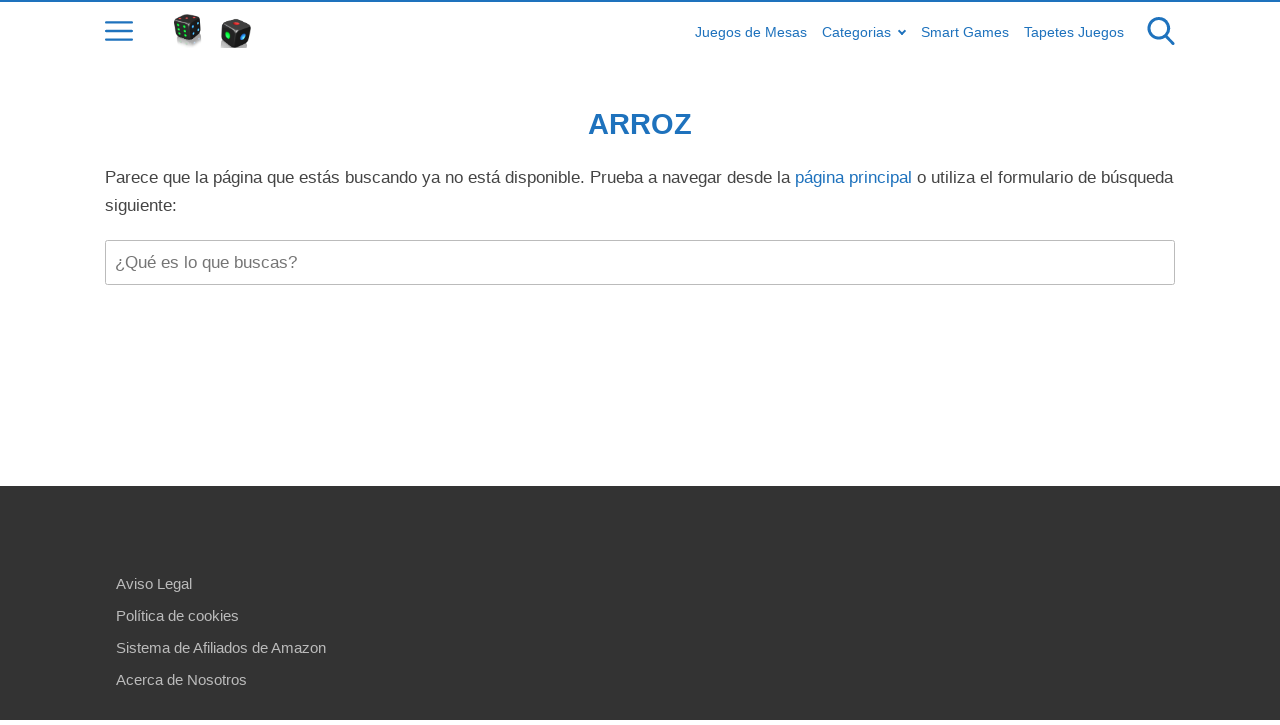

--- FILE ---
content_type: text/html; charset=utf-8
request_url: https://www.google.com/recaptcha/api2/aframe
body_size: 268
content:
<!DOCTYPE HTML><html><head><meta http-equiv="content-type" content="text/html; charset=UTF-8"></head><body><script nonce="QV2B30IFLiI1QIwqCd2HCQ">/** Anti-fraud and anti-abuse applications only. See google.com/recaptcha */ try{var clients={'sodar':'https://pagead2.googlesyndication.com/pagead/sodar?'};window.addEventListener("message",function(a){try{if(a.source===window.parent){var b=JSON.parse(a.data);var c=clients[b['id']];if(c){var d=document.createElement('img');d.src=c+b['params']+'&rc='+(localStorage.getItem("rc::a")?sessionStorage.getItem("rc::b"):"");window.document.body.appendChild(d);sessionStorage.setItem("rc::e",parseInt(sessionStorage.getItem("rc::e")||0)+1);localStorage.setItem("rc::h",'1763605480013');}}}catch(b){}});window.parent.postMessage("_grecaptcha_ready", "*");}catch(b){}</script></body></html>

--- FILE ---
content_type: application/x-javascript
request_url: https://www.juegosdemesaweb.com/wp-content/themes/wasabi/build/js/base.js
body_size: 1325
content:
/*!
 * This file is part of the Wasabi package. (c) Marc Ortolà. For the full copyright and license information, please view the LICENSE file that was distributed with this source code.
 * 
 */!function(e){var n={};function t(r){if(n[r])return n[r].exports;var o=n[r]={i:r,l:!1,exports:{}};return e[r].call(o.exports,o,o.exports,t),o.l=!0,o.exports}t.m=e,t.c=n,t.d=function(e,n,r){t.o(e,n)||Object.defineProperty(e,n,{enumerable:!0,get:r})},t.r=function(e){"undefined"!=typeof Symbol&&Symbol.toStringTag&&Object.defineProperty(e,Symbol.toStringTag,{value:"Module"}),Object.defineProperty(e,"__esModule",{value:!0})},t.t=function(e,n){if(1&n&&(e=t(e)),8&n)return e;if(4&n&&"object"==typeof e&&e&&e.__esModule)return e;var r=Object.create(null);if(t.r(r),Object.defineProperty(r,"default",{enumerable:!0,value:e}),2&n&&"string"!=typeof e)for(var o in e)t.d(r,o,function(n){return e[n]}.bind(null,o));return r},t.n=function(e){var n=e&&e.__esModule?function(){return e.default}:function(){return e};return t.d(n,"a",n),n},t.o=function(e,n){return Object.prototype.hasOwnProperty.call(e,n)},t.p="/wp-content/themes/wasabi/build/",t(t.s="tS9x")}({W8MJ:function(e,n){function t(e,n){for(var t=0;t<n.length;t++){var r=n[t];r.enumerable=r.enumerable||!1,r.configurable=!0,"value"in r&&(r.writable=!0),Object.defineProperty(e,r.key,r)}}e.exports=function(e,n,r){return n&&t(e.prototype,n),r&&t(e,r),e},e.exports.default=e.exports,e.exports.__esModule=!0},lwsE:function(e,n){e.exports=function(e,n){if(!(e instanceof n))throw new TypeError("Cannot call a class as a function")},e.exports.default=e.exports,e.exports.__esModule=!0},tS9x:function(e,n,t){"use strict";t.r(n);var r=t("lwsE"),o=t.n(r),i=t("xeH2"),s=t.n(i),u=t("W8MJ"),a=t.n(u),d=function(){function e(){o()(this,e),this.subheaderIsOpened=!1,this.body=s()("body"),this.subheader=s()("#js-subheader"),this.overlayMask=s()("#js-overlay-mask"),this.openSubheaderButton=s()("#js-subheader-menu-opener"),this.searchButton=s()("#js-subheader-search-opener"),this.headerSearchForm=s()(".js-search form"),this.subheaderSearchForm=this.subheader.find("form"),this._addEventListeners()}return a()(e,[{key:"_addEventListeners",value:function(){var e=this;this.openSubheaderButton.on("click",(function(){return e._toggleSubheaderMenu()})),this.searchButton.on("click",(function(){return e._toggleSubheaderSearch()})),this.overlayMask.on("click",(function(){return e._closeSubheader()})),this.subheader.find("a").on("click",(function(){return e._closeSubheader()}))}},{key:"_toggleSubheaderMenu",value:function(){this.subheader.is(":visible")||this.body.addClass("subheader-menu"),this._toggleSubheader()}},{key:"_toggleSubheaderSearch",value:function(){if(this.headerSearchForm.is(":visible"))return this.headerSearchForm.submit();this._toggleSubheader(),this.subheaderSearchForm.is(":visible")&&(this.body.addClass("subheader-search"),this.subheaderSearchForm.find('input[type="search"]').focus())}},{key:"_toggleSubheader",value:function(){this.subheader.is(":visible")?this._closeSubheader():this._openSubheader()}},{key:"_openSubheader",value:function(){this.subheaderIsOpened||(this.body.addClass("subheader-opened"),this.subheaderIsOpened=!0)}},{key:"_closeSubheader",value:function(){this.subheaderIsOpened&&(this.body.removeClass("subheader-opened"),this.body.removeClass("subheader-search"),this.body.removeClass("subheader-menu"),this.subheaderIsOpened=!1)}}]),e}(),c=t("vRfH"),h=function e(){o()(this,e),new d,new c.a};s()(document).ready((function(){new h}))},vRfH:function(e,n,t){"use strict";var r=t("lwsE"),o=t.n(r),i=t("W8MJ"),s=t.n(i),u=t("xeH2"),a=t.n(u),d=function(){function e(){o()(this,e),this.asALinks=a()(".js-as-a"),this._addEventListeners()}return s()(e,[{key:"_addEventListeners",value:function(){var e=this;this.asALinks.on("click",(function(n){var t=n.currentTarget;return e._goToLink(t)}))}},{key:"_goToLink",value:function(e){var n=a()(e).data("info"),t=a()(e).data("target"),r=decodeURIComponent(window.atob(n).split("").map((function(e){return"%"+("00"+e.charCodeAt(0).toString(16)).slice(-2)})).join(""));if("_modal"===t)this._openPopup(r);else if("_blank"===t){var o=window.open();o.location=r,o.opener=null,o.blur(),window.focus()}else window.location.href=r}},{key:"_openPopup",value:function(e){var n=void 0!==window.screenLeft?window.screenLeft:window.screenX,t=void 0!==window.screenTop?window.screenTop:window.screenY,r=650,o=450;window.innerWidth?r=window.innerWidth:document.documentElement.clientWidth?r=document.documentElement.clientWidth:window.screen.width&&(r=window.screen.width),window.innerHeight?o=window.innerHeight:document.documentElement.clientHeight?o=document.documentElement.clientHeight:window.screen.height&&(o=window.screen.height);var i=r/2-325+n,s=o/3-150+t,u=window.open(e,"","scrollbars=yes, width=650, height=450, top="+s+", left="+i);u&&u.focus&&u.focus()}}]),e}();n.a=d},xeH2:function(e,n){e.exports=jQuery}});

--- FILE ---
content_type: application/x-javascript
request_url: https://www.juegosdemesaweb.com/wp-content/themes/wasabi/build/js/analytics.js
body_size: 994
content:
/*!
 * This file is part of the Wasabi package. (c) Marc Ortolà. For the full copyright and license information, please view the LICENSE file that was distributed with this source code.
 * 
 */!function(t){var e={};function n(o){if(e[o])return e[o].exports;var r=e[o]={i:o,l:!1,exports:{}};return t[o].call(r.exports,r,r.exports,n),r.l=!0,r.exports}n.m=t,n.c=e,n.d=function(t,e,o){n.o(t,e)||Object.defineProperty(t,e,{enumerable:!0,get:o})},n.r=function(t){"undefined"!=typeof Symbol&&Symbol.toStringTag&&Object.defineProperty(t,Symbol.toStringTag,{value:"Module"}),Object.defineProperty(t,"__esModule",{value:!0})},n.t=function(t,e){if(1&e&&(t=n(t)),8&e)return t;if(4&e&&"object"==typeof t&&t&&t.__esModule)return t;var o=Object.create(null);if(n.r(o),Object.defineProperty(o,"default",{enumerable:!0,value:t}),2&e&&"string"!=typeof t)for(var r in t)n.d(o,r,function(e){return t[e]}.bind(null,r));return o},n.n=function(t){var e=t&&t.__esModule?function(){return t.default}:function(){return t};return n.d(e,"a",e),e},n.o=function(t,e){return Object.prototype.hasOwnProperty.call(t,e)},n.p="/wp-content/themes/wasabi/build/",n(n.s="+7H3")}({"+7H3":function(t,e,n){"use strict";n.r(e);var o=n("lwsE"),r=n.n(o),i=n("W8MJ"),s=n.n(i),c=n("xeH2"),u=n.n(c),a=function(){function t(){r()(this,t),this.comparisonTable=u()(".js-comparison-table"),this.tableOfContents=u()("#js-toc"),this.productReviews=u()(".js-product"),this._addEventListeners()}return s()(t,[{key:"_addEventListeners",value:function(){var t=this;this.comparisonTable.find("a").bind("click",(function(e){var n=u()(e.target).closest("td").attr("class");t.sendEvent("Go to shop","Comparison table",n.substring(0,n.indexOf(" "))+" > "+u()(e.target).prop("tagName"),u()(e.target).closest("tr").index()+1)})),this.tableOfContents.find(".js-cta").click((function(e){t.sendEvent("Go to shop","Table of contents","CTA",u()("#js-toc .js-cta").index(u()(e.target).closest("#js-toc .js-cta"))+1)})),this.productReviews.find(".js-product-title-link").click((function(e){t.sendEvent("Go to shop","Product Review","Title link",u()(".js-product").index(u()(e.target).closest(".js-product"))+1)})),this.productReviews.find("a img, a svg").click((function(e){t.sendEvent("Go to shop","Product Review","Image link",u()(".js-product").index(u()(e.target).closest(".js-product"))+1)})),this.productReviews.find(".js-first-cta").click((function(e){t.sendEvent("Go to shop","Product Review","First CTA",u()(".js-product").index(u()(e.target).closest(".js-product"))+1)})),this.productReviews.find(".js-second-cta").click((function(e){t.sendEvent("Go to shop","Product Review","Second CTA",u()(".js-second-cta").index(u()(e.target))+1)}))}},{key:"sendEvent",value:function(t,e,n){var o=arguments.length>3&&void 0!==arguments[3]?arguments[3]:null;this._checkIfGoogleAnalyticsHasLoaded().then((function(){var r={source:e,element:n};null!==o&&(r.value=o),window.gtag("event",t,r)}))}},{key:"_checkIfGoogleAnalyticsHasLoaded",value:function(){return new Promise((function(t){!function e(){void 0!==window.gtag?t(window.gtag):window.requestAnimationFrame(e)}()}))}}]),t}();u()(document).ready((function(){new a}))},W8MJ:function(t,e){function n(t,e){for(var n=0;n<e.length;n++){var o=e[n];o.enumerable=o.enumerable||!1,o.configurable=!0,"value"in o&&(o.writable=!0),Object.defineProperty(t,o.key,o)}}t.exports=function(t,e,o){return e&&n(t.prototype,e),o&&n(t,o),t},t.exports.default=t.exports,t.exports.__esModule=!0},lwsE:function(t,e){t.exports=function(t,e){if(!(t instanceof e))throw new TypeError("Cannot call a class as a function")},t.exports.default=t.exports,t.exports.__esModule=!0},xeH2:function(t,e){t.exports=jQuery}});

--- FILE ---
content_type: application/x-javascript
request_url: https://www.juegosdemesaweb.com/wp-content/themes/wasabi/build/js/scroll-to-top.js
body_size: 649
content:
/*!
 * This file is part of the Wasabi package. (c) Marc Ortolà. For the full copyright and license information, please view the LICENSE file that was distributed with this source code.
 * 
 */!function(e){var t={};function n(o){if(t[o])return t[o].exports;var r=t[o]={i:o,l:!1,exports:{}};return e[o].call(r.exports,r,r.exports,n),r.l=!0,r.exports}n.m=e,n.c=t,n.d=function(e,t,o){n.o(e,t)||Object.defineProperty(e,t,{enumerable:!0,get:o})},n.r=function(e){"undefined"!=typeof Symbol&&Symbol.toStringTag&&Object.defineProperty(e,Symbol.toStringTag,{value:"Module"}),Object.defineProperty(e,"__esModule",{value:!0})},n.t=function(e,t){if(1&t&&(e=n(e)),8&t)return e;if(4&t&&"object"==typeof e&&e&&e.__esModule)return e;var o=Object.create(null);if(n.r(o),Object.defineProperty(o,"default",{enumerable:!0,value:e}),2&t&&"string"!=typeof e)for(var r in e)n.d(o,r,function(t){return e[t]}.bind(null,r));return o},n.n=function(e){var t=e&&e.__esModule?function(){return e.default}:function(){return e};return n.d(t,"a",t),t},n.o=function(e,t){return Object.prototype.hasOwnProperty.call(e,t)},n.p="/wp-content/themes/wasabi/build/",n(n.s="oY3I")}({W8MJ:function(e,t){function n(e,t){for(var n=0;n<t.length;n++){var o=t[n];o.enumerable=o.enumerable||!1,o.configurable=!0,"value"in o&&(o.writable=!0),Object.defineProperty(e,o.key,o)}}e.exports=function(e,t,o){return t&&n(e.prototype,t),o&&n(e,o),e},e.exports.default=e.exports,e.exports.__esModule=!0},lwsE:function(e,t){e.exports=function(e,t){if(!(e instanceof t))throw new TypeError("Cannot call a class as a function")},e.exports.default=e.exports,e.exports.__esModule=!0},oY3I:function(e,t,n){"use strict";n.r(t);var o=n("lwsE"),r=n.n(o),u=n("W8MJ"),i=n.n(u),l=n("xeH2"),a=n.n(l),s=function(){function e(){r()(this,e),this.button=a()(".jsScrollToTop"),this.addEventListeners()}return i()(e,[{key:"addEventListeners",value:function(){var e=this;a()(window).scroll((function(){return e.toggle()})),this.button.click((function(t){return e.animate(t)}))}},{key:"toggle",value:function(){a()(window).scrollTop()>300?this.button.addClass("show"):this.button.removeClass("show")}},{key:"animate",value:function(e){e.preventDefault(),a()("html, body").animate({scrollTop:0},"300")}}]),e}();a()(document).ready((function(){new s}))},xeH2:function(e,t){e.exports=jQuery}});